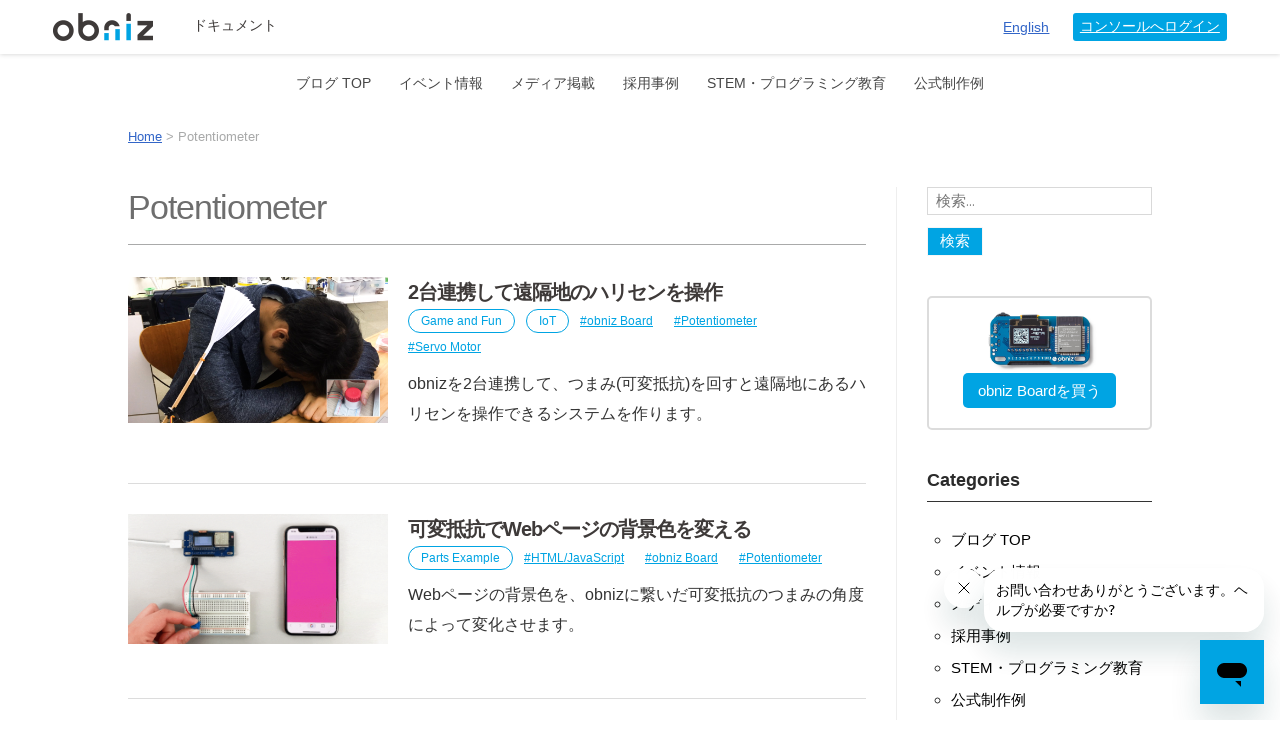

--- FILE ---
content_type: text/css
request_url: https://blog.obniz.com/wp-content/themes/blogfeedly-child/css/document_request_form.css?ver=6.9
body_size: 1
content:

#areacontact{
    padding: 0 20px;
}
#areacontact .bg-tilt-inner{
    padding-top: -60px;
    min-width: 280px!important;
}
.container-form {
    box-sizing: border-box;
    padding: 40px 20px;
    border-radius: 8px;
    box-shadow: 0 5px 20px rgba(50,50,90,0.3);
    background-color: white;
    margin-bottom: 20px;
}
.form-row {
    display: flex;
    flex-direction: column;
    padding: 10px 0;
}
.form-row input, .form-row select, .form-row textarea {
    background-color: transparent;
    border: none;
    outline: none;
    width: 100%;
    border-radius: 4px;
    font-size: 16px;
    line-height: 26px;
}
.form-row input, .form-row select, .form-row textarea {
    background-color: #F5F4F2;
    padding: 5px 20px;
}
.form-row > label {
    font-size: 16px;
    font-weight: 600;
    line-height: 26px;
    -webkit-tap-highlight-color: transparent;
    display: block;
}
.submit-row {
    padding: 30px 0;
    text-align: center;
}
.form-row > input::-webkit-input-placeholder {
    color: #a9aaaa;
}
.form-row > input::-moz-placeholder {
    color: #a9aaaa;
}
.form-row > input:-ms-input-placeholder {
    color: #a9aaaa;
}


--- FILE ---
content_type: text/css
request_url: https://blog.obniz.com/wp-content/themes/blogfeedly-child/style.css?ver=6.9
body_size: 3092
content:
/*
Theme Name: BlogFeedly Child
Template: blogfeedly
*/
html {
  font-size: 62.5%;
}
body {
  font-size: 1.6rem;
  font-family: 'montserrat', "Yu Gothic Medium", "游ゴシック Medium", YuGothic, "游ゴシック体", "ヒラギノ角ゴ Pro W3", "メイリオ", sans-serif;
  font-weight: 400;
  font-style: normal;
}
/* フッターの言語切り替え */
html[lang="ja"] .footer--en,
html[lang="en"] .footer--ja{
    display: none;
}
a{
  word-break: break-word;
}
#main p,
#main ul,
#main ol {
  line-height: 1.9;
}
.fixed-top {
  position: fixed;
  top: 0;
  right: 0;
  left: 0;
  z-index: 1030;
}
a.more-link {
  background: #00A4E3;
}
#breadcrumbs {
  font-size: 0.8em;
  color: #a9aaaa;
  max-width: 1024px;
  margin-top: 20px;
  padding: 0 20px;
}
#breadcrumbs br {
  display: none;
}
/*table of contents*/
#ez-toc-container {
  border-radius: none;
  margin: 3em 0;
  background: #f5f5f5;
  box-sizing: border-box;
  padding: 20px;
}
.ez-toc-title-container {
  margin-bottom: 0.5em;
  font-weight: bold;
}
#ez-toc-container ul {
  list-style: square;
  margin-bottom: 0;
  color: #00A4E3;
}
#ez-toc-container li,
#ez-toc-container ul li {
  list-style: square;
  line-height: 1.6;
}
p.ez-toc-title {
  margin-bottom: 0.5em;
}
a.ez-toc-link {
  text-decoration: none;
  color: #00A4E3;
}
a.ez-toc-link:hover {
  text-decoration: underline;
}
.lang-swich {
  max-width: 1024px;
  display: flex;
  justify-content: flex-end;
  font-size: 14px;
}
.lang-swich h2 {
  display: none;
}
.lang-swich ul {
  margin: 0;
  background-color: #f1f1f1;
  padding: 3px 10px;
}
.widgets-list-layout-links {
  line-height: 1.5;
}
.widget_recent_entries ul {
  padding-left: 1em;
}
.widget_recent_entries ul li {
  margin-bottom: 0.5em;
  line-height: 1.6;
}
.widgets-list-layout-links a:hover,
.widget_recent_entries a:hover {
  color: #00A4E3;
  text-decoration: underline;
}
.site-content {
  padding-top: 40px;
}
#main em {
  font-weight: bold;
  font-style: normal;
}
#main strong {
  padding: 0.1em;
}
.entry-header {
  text-align: left;
}
.entry-meta,
.entry-meta * {
  color: #00A4E3;
}
.make-archives .entry-header .entry-meta > span::before {
  content: "" !important;
}
button,
input[type="submit"],
input[type="button"],
input[type="reset"] {
  background: #00A4E3;
}
.footer-info-right {
  display: none;
}
.site-footer .widget h1 img {
  width: 50%;
}
.tag-links {
  text-align: left;
}
.site-navigation a {
  text-transform: capitalize;
}
.custom-logo-link img {
  width: 160px;
  margin-bottom: 1em;
}
h1.page-title {
  text-align: left;
  border-bottom: 1px solid #a9aaaa;
  padding-bottom: 0.5em;
  margin-bottom: 32px;
}
ul.widget-tm {
  margin-top: -20px;
}
.make-intro {
  color: #666666;
  padding: 1em ;
  background-color: #f1f1f1;
}
.bogo-language-switcher {
  padding-left: 0;
}
.bogo-language-switcher .current {
  display: none;
}
.bogo-language-switcher li {
  text-align: right;
}
/*
.post-type-archive-make h1 span{
	font-size: 0.7em;
	padding-left:1em;
}

.post-type-archive-make main{
	display: flex;
	flex-wrap: wrap;
	align-items: stretch;
	justify-content: space-between;
}
.post-type-archive-make main article.type-make{
	width: 48%;
}
.post-type-archive-make main article img{
	max-height: 200px;
}
*/
.main-full-width {
  max-width: 860px;
  margin: 0 auto;
}
.main-full-width .hentry {
  margin-bottom: 30px;
}
.main-full-width .entry-header {
  margin-bottom: 1em;
}
.make-search {
  color: #666666;
  padding: 1em 0;
}
.make-search ul {
  list-style: none;
  display: grid;
  grid-template-columns: repeat(auto-fit, minmax(200px, 1fr));
  grid-auto-rows: 1fr;
  padding: 0;
  text-align: center;
  border-top: 1px solid #3e3a39;
}
.make-search li {
  overflow: auto;
  min-width: 0;
  border-right: 1px solid #3e3a39;
  border-left: 1px solid #3e3a39;
  border-bottom: 1px solid #3e3a39;
}
.make-search li a {
  display: block;
  line-height: 2.4;
  color: #3e3a39;
  text-decoration: none;
}
.make-search li a:hover {
  background-color: #dcdcdc;
  text-decoration: underline;
}
/*
.make-archives{
	display: grid;
	grid-template-columns: repeat(auto-fit, minmax(200px, 1fr));
	grid-auto-rows: 1fr;
	grid-gap: 1.5em;
	margin: 0 0 2em;
}
.make-archives.onethird{
	grid-template-columns: repeat(auto-fit, minmax(200px, 1fr));
}
*/
.make-archives article {
  overflow: auto;
  min-width: 0;
}
.make-archives article .post-thumbnail {
  margin-bottom: 1em;
}
.make-archives article span {
  display: inline-block;
  /*font-size: 0.8em;
	margin-bottom: 1em;*/
  margin-right: 1px;
}
/* 非表示_20210312_ni */
.make-archives article span a {
  /* display: block;
	line-height: 16px;
	padding: 0 6px;
	border: 1px solid #3e3a39;
	border-radius: 2px;
	font-size: 12px; */
}
.entry-contentwrap .tag-item a,
.make-archives article .tag-item a {
  color: #00A4E3;
  font-size: 12px;
  padding: 0 2rem 0 0;
  border: none;
  text-decoration: underline;
}
/* 追加_20210312_ni */
.entry-contentwrap .tag-item a::before,
.make-archives article .tag-item a::before {
  content: '#';
}
.entry-contentwrap .tag-item a:hover,
.make-archives article .tag-item a:hover {
  transition: 0.5s all;
  opacity: 0.5;
}
/* 非表示_20210312_ni */
.make-archives article span.cat a {
  /* border: 1px solid #a9aaaa;
	background-color: #a9aaaa;
	color: #fff */
}
/* 追加_20210312_ni */
.entry-contentwrap .cat-item a,
.make-archives article .cat-item a {
  color: #00A4E3;
  font-size: 12px;
  background: #fff;
  text-decoration: none;
  padding: 0.3em 1em;
  border: 1px solid #00A4E3;
  border-radius: 16px;
  margin-right: 1rem;
  margin-top: 1rem;
  line-height: 1.6;
  white-space: pre;
}
/* 追加_20210312_ni */
.entry-contentwrap .cat-item a:hover,
.make-archives article .cat-item a:hover {
  transition: 0.5s all;
  background: #00A4E3;
  color: #fff;
  text-decoration: none;
}
/* 追加_20210312_ni */
.entry-thumbnail {
  margin-bottom: 24px;
}
.make-archives article h3 {
  font-size: 16px;
  margin-bottom: 0.5em;
  color: #3e3a39;
  text-decoration: none;
  line-height: 1.5;
}
.make-archives article a {
  color: #3e3a39;
  text-decoration: none;
}
.make-archives article a:hover {
  text-decoration: underline;
}
.make-archives .text-excerpt {
  font-size: 0.95em;
  margin-bottom: 0;
  line-height: 1.7 !important;
}
.page-template-page-make .sharedaddy {
  display: none;
}
.link-backtotop {
  max-width: 300px;
  margin: 0 auto 60px;
  text-align: center;
}
.link-backtotop a {
  display: block;
  line-height: 3;
  color: #3e3a39;
  text-decoration: none;
  border: 1px solid #3e3a39;
}
.link-backtotop a:hover {
  background-color: #00a4e3;
  color: #fff;
  border: 1px solid #00a4e3;
}
.site-content .inner.main-with-sidebar {
  word-break: break-all;
}
/*case*/
.site-content .inner-voice {
  max-width: 1024px;
  margin: 0 auto;
}
.tpl-voice h1,
.tpl-voice h2,
.tpl-voice p {
  line-height: 1.6;
}
.tpl-voice h2 {
  color: #00497A;
  border-bottom: none;
}
.tpl-voice .bg-gray {
  background: #f1f1f1;
  padding: 40px;
}
.tpl-voice .wp-block-table table {
  margin-bottom: 0;
}
.tpl-voice .entry-content > figure {
  margin: 80px 0;
}
.tpl-voice .wp-block-image figcaption {
  text-align: left;
  font-style: normal;
  font-size: 14px;
}
.tpl-voice .company-prof,
.tpl-voice .entry-content h2,
.tpl-voice .entry-content h3,
.tpl-voice .entry-content h4,
.tpl-voice .entry-content p,
.tpl-voice .entry-content ul {
  max-width: 820px;
  margin: 0 auto 30px;
}
.tpl-voice .entry-content ul {
  padding-left: 60px;
}
.tpl-voice .entry-content .container-lg {
  max-width: 940px;
  margin: 40px auto 60px;
}
.tpl-voice .entry-content .container-wrap {
  max-width: 860px;
  margin: 0 auto;
}
.tpl-voice .entry-content h2 {
  margin: 60px auto 30px;
}
.tpl-voice .entry-title {
  text-align: center;
}
.tpl-voice .entry-content .p-question {
  margin-bottom: 40px;
}
.tpl-voice .company-prof {
  margin: 20px auto 60px;
}
.tpl-voice .company-prof img {
  max-height: 320px;
  width: 100%;
  vertical-align: middle;
  object-fit: cover;
}
.tpl-voice.prof-inner {
  font-size: 90%;
  color: #666;
}
.tpl-voice .entry-meta {
  display: none;
}
.tpl-voice .entry-title {
  max-width: 940px;
  margin: 40px auto 60px;
}
.tpl-voice .entry-title {
  position: relative;
  box-sizing: border-box;
  font-style: normal;
  color: #00497A;
  background: #fff;
  max-width: 620px;
}
.tpl-voice .entry-title:before {
  display: inline-block;
  position: absolute;
  top: 0;
  left: -72px;
  content: "“";
  font-family: sans-serif;
  color: #A9D0EF;
  font-size: 120px;
  line-height: 1;
}
.tpl-voice .entry-title:after {
  display: inline-block;
  position: absolute;
  bottom: -80px;
  right: -72px;
  text-align: center;
  content: "”";
  font-family: sans-serif;
  color: #A9D0EF;
  font-size: 120px;
  line-height: 1;
}
@media only screen and (max-width: 750px) {
  .tpl-voice .entry-title:before {
    top: -20px;
    left: -20px;
    font-size: 60px;
  }
  .tpl-voice .entry-title:after {
    bottom: -60px;
    right: -20px;
    font-size: 60px;
  }
}
@media only screen and (max-width: 850px) {
  .site-content .inner.main-with-sidebar {
    display: inline;
  }
}
@media screen and (min-width: 528px) {
  .make-search li {
    border-left: none;
  }
  .make-search ul {
    border-left: 1px solid #3e3a39;
  }
}
.text-excerpt {
  font-size: 15px;
  margin-bottom: 0;
  line-height: 1.7 !important;
}
.archive article .entry-contentwrap .entry-title {
  font-size: 20px;
  margin-bottom: 0;
}
.archive article .entry-contentwrap .entry-header {
  margin-bottom: 1rem;
}
.entry-contentwrap a.more-link {
  background: #fff;
  color: #a9aaaa;
  border: 1px solid #a9aaaa;
  padding: 5px 25px;
  border-radius: 3px;
  text-decoration: none;
}
@media screen and (min-width: 528px) {
  .archive article {
    display: flex;
    border-bottom: 1px solid #dcdcdc;
    padding-bottom: 30px;
    margin-bottom: 30px;
  }
  .entry-thumbnail .post-thumbnail {
    margin-bottom: 0;
  }
  .archive article .entry-thumbnail {
    width: 260px;
    height: auto;
  }
  .archive article .entry-contentwrap {
    box-sizing: border-box;
    width: calc(100% - 260px);
    padding-left: 20px;
    flex-grow: 1;
  }
  .archive article a img {
    width: 100%;
    height: auto;
    object-fit: cover;
  }
  .archive .hentry {
    margin-bottom: 3rem;
  }
  .entry-contentwrap .readmore-wrapper {
    text-align: left;
  }
}
/*-----------------------------------
blog-card
------------------------------------*/
.blog-card {
  padding: 10px;
  word-wrap: break-word;
  max-width: 100%;
  border-radius: 5px;
  margin-bottom: 30px;
  font-size: 1.2em;
  /*box-shadow: 1px 1px 12px rgba(0,0,0,0.25);*/
  transition: 0.1s ease;
  position: relative;
  border: 2px solid #dcdcdc;
}
.blog-card:hover {
  box-shadow: 0px 0px 8px rgba(0, 0, 0, 0.2);
}
.blog-card a {
  color: #333;
  background: #fff;
  display: flex;
  text-decoration: none;
  font-weight: bold;
  border-radius: 0px;
  padding: 0px;
}
.blog-card a:hover .blog-card-title {
  color: #666666;
}
.blog-card a:hover .blog-card-title::before {
  background: #00A4E3;
}
.blog-card-content {
  flex-basis: 70%;
}
.blog-card-thumbnail {
  padding: 10px;
  flex-basis: 30%;
}
.blog-card-thumbnail img {
  display: block;
  width: 100%;
}
.blog-card-title {
  padding: 10px 10px 0;
  font-size: 90%;
}
.blog-card-excerpt {
  font-size: 14px;
  font-weight: normal;
  padding: 10px 10px 40px;
}
.blog-card-title::before {
  content: '>続きを読む';
  font-size: 13px;
  font-weight: bold;
  color: #fff;
  background: #a9aaaa;
  width: 7em;
  display: inline-block;
  padding: 0.2em;
  position: absolute;
  text-align: center;
  margin-right: 1em;
  -webkit-border-radius: 2px;
  -moz-border-radius: 2px;
  border-radius: 3px;
  bottom: 15px;
  right: 10px;
}
.blog-card-title:hover::before {
  background: #00A4E3;
}
.blog-card-date {
  color: #333;
  font-size: 90%;
  margin-right: 10px;
}
@media only screen and (max-width: 600px) {
  .blog-card a {
    display: block;
  }
  .blog-card-title {
    font-size: 80%;
  }
  .blog-card-title::before {
    font-size: 0.8em;
  }
}
.case-inner {
  display: grid;
  grid-template-columns: repeat(auto-fill, minmax(300px, 1fr));
  grid-column-gap: 40px;
}
.case-inner .entry-meta {
  margin-bottom: 1em;
}
.case-inner .entry-content p {
  font-size: 0.95em;
}
@media only screen and (min-width: 1030px) {
  .case-inner .post-thumbnail img {
    max-height: 172px;
    width: 100%;
    object-fit: contain;
    border-radius: 3px;
  }
}
/*============================================
活用事例ページ_2210316_n.i
============================================*/
.case__wrap {
  max-width: 1024px;
  margin: 0 auto;
}
h1.case__title {
  border-bottom: none;
}
.cat-all.current a,
.case-tab__inner .current-cat a {
  color: #00A4E3;
  font-weight: 600;
}
.cat-all.current,
.case-tab__inner .current-cat {
  color: #00A4E3;
  text-decoration: underline;
  text-underline-position: under;
  text-underline-offset: 6px;
  text-decoration-thickness: 2px;
}
.case__tab {
  display: flex;
  margin-bottom: 5.6rem;
}
.case__tab li {
  list-style: none;
}
.case__tab li:hover {
  transition: all 0.5s;
  opacity: 0.5;
}
.cat-all.current:hover,
.case-tab__inner .current-cat:hover {
  opacity: 1;
}
.case__tab li a {
  text-decoration: none;
  font-size: 16px;
  color: #3E3A39;
  padding: 0 2rem;
}
.case__tab li.cat-all a {
  padding-left: 0;
}
.case-tab__inner {
  display: flex;
}
.case-header .post-thumbnail {
  min-height: 180px;
}
@media screen and (max-width: 528px) {
  .case__tab,
  .case-tab__inner {
    flex-direction: column;
  }
  .case__tab .case-tab__inner li {
    margin-top: 1.8rem;
  }
  .case__tab li a {
    padding: 0;
  }
}


--- FILE ---
content_type: text/css
request_url: https://blog.obniz.com/wp-content/themes/blogfeedly-child/css/common.css
body_size: 1974
content:
html {
  font-size: 62.5%;
}
body {
  font-size: 1.6rem;
}
#main p,
#main ul,
#main ol {
  line-height: 1.9;
}
.fixed-top {
  position: fixed;
  top: 0;
  right: 0;
  left: 0;
  z-index: 1030;
}
a.more-link {
  background: #00A4E3;
}
.entry-header {
  margin-bottom: 3em;
}
.entry-content > h2 {
  margin-top: 2em;
  margin-bottom: 1em;
  border-bottom: 1px solid #999;
  padding-bottom: 0.5em;
}
.entry-content > h3 {
  margin-bottom: 1em;
}
.entry-content h4.border-left {
  border-left: 3px solid #00497a;
  padding-left: 12px;
}
blockquote {
  border-left: 3px solid #333;
  color: #666;
  font-size: 1.6rem;
  font-style: italic;
  line-height: 1.4;
  margin: 0 0 24px;
  padding-left: 24px;
}
pre {
  background: #f1f1f1;
  font-family: 'montserrat', "Yu Gothic Medium", "游ゴシック Medium", YuGothic, "游ゴシック体", "ヒラギノ角ゴ Pro W3", "メイリオ", sans-serif;
  line-height: 1.8;
  font-size: 15px;
}
@media screen and (max-width: 600px) {
  .wp-block-media-text .wp-block-media-text__content {
    padding: 0;
    padding-top: 20px;
  }
}
/*case*/
.site-content .inner-voice {
  max-width: 1024px;
  margin: 0 auto;
}
.tpl-voice h1,
.tpl-voice h2,
.tpl-voice p {
  line-height: 1.6;
}
.tpl-voice h2 {
  color: #00497A;
  border-bottom: none;
}
.tpl-voice .bg-gray {
  background: #f1f1f1;
  padding: 40px;
}
.tpl-voice .wp-block-table table {
  margin-bottom: 0;
}
.tpl-voice .entry-content > figure {
  margin: 80px 0;
}
.tpl-voice .wp-block-image figcaption {
  text-align: left;
  font-style: normal;
  font-size: 15px;
}
.tpl-voice .company-prof,
.tpl-voice .entry-content h2,
.tpl-voice .entry-content h3,
.tpl-voice .entry-content h4,
.tpl-voice .entry-content p,
.tpl-voice .entry-content ul,
.tpl-voice .entry-content table,
.tpl-voice .entry-content ol,
.tpl-voice .entry-content .wp-block-columns {
  max-width: 820px;
  margin: 0 auto 30px;
}
.tpl-voice .entry-content ul {
  padding-left: 60px;
}
.tpl-voice .entry-content .container-lg {
  max-width: 940px;
  margin: 40px auto 60px;
}
.tpl-voice .entry-content ul.blocks-gallery-grid {
  max-width: 1024px;
}
.tpl-voice .entry-content .container-wrap {
  max-width: 860px;
  margin: 0 auto;
}
.tpl-voice .entry-content h2 {
  margin: 60px auto 30px;
}
.tpl-voice .entry-title {
  text-align: center;
}
.tpl-voice .entry-content .p-question {
  margin-bottom: 40px;
}
.tpl-voice .company-prof {
  margin: 20px auto 60px;
}
.tpl-voice .company-prof img {
  max-height: 320px;
  width: 100%;
  vertical-align: middle;
  object-fit: cover;
}
.tpl-voice.prof-inner {
  font-size: 90%;
  color: #666;
}
.tpl-voice .entry-meta {
  display: none;
}
.tpl-voice .company-name {
  text-align: center;
  font-weight: bold;
  font-size: 20px;
}
.tpl-voice .wp-block-jetpack-slideshow .wp-block-jetpack-slideshow_button-prev,
.tpl-voice .wp-block-jetpack-slideshow .wp-block-jetpack-slideshow_button-next {
  background-size: 18px;
  height: 24px;
  margin: 0;
  width: 24px;
}
.tpl-voice .mb-60 {
  margin-bottom: 60px;
}
@media only screen and (max-width: 750px) {
  .tpl-voice .entry-title:before {
    top: -30px;
    font-size: 80px;
  }
  .tpl-voice .entry-title:after {
    bottom: -80px;
    font-size: 80px;
  }
  .tpl-voice .company-name {
    text-align: left;
    font-size: 18px;
  }
}
/*shortcode*/
.link-card {
  display: block;
  margin: 40px auto;
  max-width: 360px;
  text-align: center;
  border: 2px solid #dcdcdc;
  border-radius: 5px;
  padding: 10px;
  box-sizing: border-box;
  cursor: pointer;
  text-decoration: none;
  color: #3e3a39;
}
.link-card:hover {
  color: #3e3a39;
}
.link-card img {
  width: 100%;
}
.link-card .btn {
  display: inline-block;
  padding: 5px 15px;
  background-color: #f1f1f1;
  border-radius: 5px;
  margin-bottom: 10px;
}
.link-card:hover img {
  opacity: 0.7;
}
.link-card .btn-primary {
  background-color: #00A4E3;
  color: #fff;
}
.link-card .lead {
  display: block;
  font-size: 20px;
  font-weight: bold;
}
.link-card img.board {
  width: 70%;
}
.cta_widget {
  text-align: center;
  margin-bottom: 40px;
}
.cta_widget h2 {
  font-size: 20px;
  letter-spacing: 0;
}
.cta-card {
  display: inline-block;
  margin: 20px;
  max-width: 300px;
  text-align: center;
  border-radius: 5px;
  padding: 10px;
  box-sizing: border-box;
  cursor: pointer;
  text-decoration: none;
  color: #3e3a39;
  /*border: none;
	box-shadow: 0 1px 5px 2px rgba(0,0,0,0.1);*/
}
.cta-card .btn {
  line-height: 1.2;
  width: 80%;
}
.cta-card .small {
  font-size: 12px;
}
.cta-card h5 {
  font-size: 24px;
}
.cta-card .btn-shadow {
  box-shadow: 0 2px 0 0 rgba(0, 102, 153, 0.8);
}
.cta-card:hover .btn-shadow {
  transform: translateY(2px);
  box-shadow: none;
}
.site-navigation .menu-wrap {
  padding-bottom: 0;
}
.site-navigation li {
  padding-bottom: 10px;
  margin-top: 10px;
}
#ez-toc-container {
  background: #f6f6f6;
  border: none;
  padding: 20px;
  box-shadow: 0 3px 5px rgba(0, 0, 0, 0.1);
}
a.ez-toc-pull-right.ez-toc-btn.ez-toc-btn-xs.ez-toc-btn-default.ez-toc-toggle {
  border: none;
  box-shadow: none;
  border-radius: 50%;
  padding: 1em;
  margin-left: 50px;
}
#ez-toc-container ul.ez-toc-list {
  margin-left: 1em;
}
iframe .wp-embed-footer {
  display: none !important;
}
iframe.wp-embedded-content {
  width: 100%;
}
/* キャプション中央ぞろえ 20200713栗野追加 */
figcaption {
  text-align: center;
}
.tpl-voice .entry-content .wpcf7 form {
  max-width: 860px;
  margin: 0 auto;
  padding: 20px 0;
}
.tpl-voice .entry-content .wpcf7 form p {
  margin: 0 auto 14px;
  max-width: 400px;
}
.tpl-voice .entry-content .wpcf7 form select,
.tpl-voice .entry-content .wpcf7 form input,
.tpl-voice .entry-content .wpcf7 form textarea {
  width: 100%;
}
.tpl-voice .entry-content .wpcf7 form input[type="submit"] {
  border: none;
  border-radius: 3px;
}
/* Header
------------------------*/
.site-header {
  padding: 0;
  text-align: left;
  box-shadow: 0 0 0.5rem 0 rgba(0, 0, 0, 0.2);
}
.navbar .navbar-brand {
  height: 28px;
  display: inline-block;
  margin-right: 1.5rem;
  padding: 0;
}
.container-col {
  margin: 0 auto;
}
.container-col-lg {
  max-width: 1200px;
  width: calc(100% * 11/12);
}
.gotoobniz {
  display: block;
  margin-left: 1em;
  background-color: #00a4e3;
  border-radius: 3px;
  color: #fff;
  padding: 0.2em 0.5em;
}
.custom-logo-link img {
  height: auto;
  width: 80px;
  margin-bottom: 0;
  margin-right: 1.5rem;
}
.btn_box ul.bogo-language-switcher,
.btn_box p {
  margin-bottom: 0;
}
.navbar-nav {
  display: -ms-flexbox;
  display: flex;
  -ms-flex-direction: column;
  flex-direction: column;
  padding-left: 0;
  margin-bottom: 0;
  list-style: none;
}
.navbar-nav li a {
  color: #3e3a39;
  display: block;
  border-bottom: 2px solid #ffffff;
  text-decoration: none;
}
.navbar-nav li a:hover {
  color: #00a4e3;
  border-bottom: 2px solid #00a4e3;
}
.navbar-nav .nav-link {
  padding: 1rem;
  margin: 0 0.25rem 0 0;
}
.navbar-collapse {
  -ms-flex-preferred-size: 100%;
  flex-basis: 100%;
  -ms-flex-positive: 1;
  flex-grow: 1;
  -ms-flex-align: center;
  align-items: center;
}
.btn_box {
  padding: 1rem 0;
}
#Navbar a {
  font-size: 0.85em;
}
.navbar {
  position: relative;
  display: -ms-flexbox;
  display: flex;
  -ms-flex-wrap: wrap;
  flex-wrap: wrap;
  -ms-flex-align: center;
  align-items: center;
  -ms-flex-pack: justify;
  justify-content: space-between;
  padding: 0 1rem;
}
.navbar-expand-xl .navbar-collapse {
  display: -ms-flexbox !important;
  display: flex !important;
  -ms-flex-preferred-size: auto;
  flex-basis: auto;
  justify-content: flex-end;
}
@media only screen and (min-width: 1024px) {
  .custom-logo-link img {
    height: auto;
    width: 100px;
  }
  .navbar-expand-xl {
    -ms-flex-flow: row nowrap;
    flex-flow: row nowrap;
    -ms-flex-pack: start;
    justify-content: flex-start;
  }
  .navbar-expand-xl .navbar-nav {
    -ms-flex-direction: row;
    flex-direction: row;
  }
  .navbar-expand-xl .navbar-collapse {
    justify-content: space-between;
  }
  .navbar-expand-xl .navbar-nav .nav-link {
    padding: 1.5rem 1rem;
  }
  .bogo-language-switcher {
    margin-right: 1rem;
  }
  .site-navigation {
    padding-top: 60px;
    border-top: none;
  }
}
@media only screen and (max-width: 1023.98px) {
  .navbar-nav {
    display: none;
  }
  .site-navigation {
    margin-top: 50px;
  }
}
.wp-block-embed__wrapper {
  position: relative;
  width: 100%;
  height: 0;
  padding-top: 56.25%;
}
.wp-block-embed__wrapper iframe {
  position: absolute;
  top: 0;
  left: 0;
  width: 100% !important;
  height: 100% !important;
}


--- FILE ---
content_type: application/javascript; charset=utf-8
request_url: https://cdn.jsdelivr.net/gh/vadimsva/waitMe@31.10.17/waitMe.min.js?ver=6.9
body_size: 981
content:
/*
waitMe - 1.19 [31.10.17]
Author: vadimsva
Github: https://github.com/vadimsva/waitMe
*/
(function(b){b.fn.waitMe=function(p){return this.each(function(){function y(){var a=f.attr("data-waitme_id");f.removeClass("waitMe_container").removeAttr("data-waitme_id");f.find('.waitMe[data-waitme_id="'+a+'"]').remove()}var f=b(this),z,g,e,r=!1,t="background-color",u="",q="",v,a,w,n={init:function(){function n(a){l.css({top:"auto",transform:"translateY("+a+"px) translateZ(0)"})}a=b.extend({effect:"bounce",text:"",bg:"rgba(255,255,255,0.7)",color:"#000",maxSize:"",waitTime:-1,textPos:"vertical",
fontSize:"",source:"",onClose:function(){}},p);w=(new Date).getMilliseconds();v=b('<div class="waitMe" data-waitme_id="'+w+'"></div>');switch(a.effect){case "none":e=0;break;case "bounce":e=3;break;case "rotateplane":e=1;break;case "stretch":e=5;break;case "orbit":e=2;r=!0;break;case "roundBounce":e=12;break;case "win8":e=5;r=!0;break;case "win8_linear":e=5;r=!0;break;case "ios":e=12;break;case "facebook":e=3;break;case "rotation":e=1;t="border-color";break;case "timer":e=2;var c=b.isArray(a.color)?
a.color[0]:a.color;u="border-color:"+c;break;case "pulse":e=1;t="border-color";break;case "progressBar":e=1;break;case "bouncePulse":e=3;break;case "img":e=1}""!==u&&(u+=";");if(0<e){if("img"===a.effect)q='<img src="'+a.source+'">';else for(var d=1;d<=e;++d)b.isArray(a.color)?(c=a.color[d],void 0==c&&(c="#000")):c=a.color,q=r?q+('<div class="waitMe_progress_elem'+d+'"><div style="'+t+":"+c+'"></div></div>'):q+('<div class="waitMe_progress_elem'+d+'" style="'+t+":"+c+'"></div>');g=b('<div class="waitMe_progress '+
a.effect+'" style="'+u+'">'+q+"</div>")}a.text&&(c=b.isArray(a.color)?a.color[0]:a.color,z=b('<div class="waitMe_text" style="color:'+c+";"+(""!=a.fontSize?"font-size:"+a.fontSize:"")+'">'+a.text+"</div>"));var k=f.find("> .waitMe");k&&k.remove();c=b('<div class="waitMe_content '+a.textPos+'"></div>');c.append(g,z);v.append(c);"HTML"==f[0].tagName&&(f=b("body"));f.addClass("waitMe_container").attr("data-waitme_id",w).append(v);k=f.find("> .waitMe");var l=f.find(".waitMe_content");k.css({background:a.bg});
""!==a.maxSize&&"none"!=a.effect&&(c=g.outerHeight(),g.outerWidth(),"img"===a.effect?(g.css({height:a.maxSize+"px"}),g.find(">img").css({maxHeight:"100%"}),l.css({marginTop:-l.outerHeight()/2+"px"})):a.maxSize<c&&("stretch"==a.effect?(g.css({height:a.maxSize+"px",width:a.maxSize+"px"}),g.find("> div").css({margin:"0 5%"})):(c=a.maxSize/c-.2,d="-50%","roundBounce"==a.effect?(d="-75%",a.text&&(d="75%")):"win8"==a.effect||"timer"==a.effect||"orbit"==a.effect?(d="-20%",a.text&&(d="20%")):"ios"==a.effect&&
(d="-15%",a.text&&(d="15%")),"rotation"==a.effect&&a.text&&(d="75%"),g.css({transform:"scale("+c+") translateX("+d+")",whiteSpace:"nowrap"}))));l.css({marginTop:-l.outerHeight()/2+"px"});if(f.outerHeight()>b(window).height()){c=b(window).scrollTop();var h=l.outerHeight(),m=f.offset().top,x=f.outerHeight();d=c-m+b(window).height()/2;0>d&&(d=Math.abs(d));0<=d-h&&d+h<=x?m-c>b(window).height()/2&&(d=h):d=c>m+x-h?c-m-h:c-m+h;n(d);b(document).scroll(function(){var a=b(window).scrollTop()-m+b(window).height()/
2;0<=a-h&&a+h<=x&&n(a)})}0<a.waitTime&&setTimeout(function(){y()},a.waitTime);k.on("destroyed",function(){if(a.onClose&&b.isFunction(a.onClose))a.onClose(f);k.trigger("close",{el:f})});b.event.special.destroyed={remove:function(a){a.handler&&a.handler()}};return k},hide:function(){y()}};if(n[p])return n[p].apply(this,Array.prototype.slice.call(arguments,1));if("object"===typeof p||!p)return n.init.apply(this,arguments)})};b(window).on("load",function(){b("body.waitMe_body").addClass("hideMe");setTimeout(function(){b("body.waitMe_body").find(".waitMe_container:not([data-waitme_id])").remove();
b("body.waitMe_body").removeClass("waitMe_body hideMe")},200)})})(jQuery);


--- FILE ---
content_type: application/javascript
request_url: https://blog.obniz.com/wp-content/themes/blogfeedly-child/js/document_request_form.js?ver=6.9
body_size: 288
content:

async function submitToContact() {
    let $ = jQuery;
    let form = $("#areacontact .container");
    //form.waitMe({});

    let email = form.find("input[name=email]").val();
    let name = form.find("input[name=name]").val();
    let company = form.find("input[name=company]").val();
    let body = `${document.title} / ${location.href} からの資料請求です`

    let requestBody = {
        "ticket": {
            "requester": {"name": name, "email": email},
            "subject": "資料請求 - " + company,
            "comment": {"body": body}
        }
    }

    let res = await fetch("https://obniz.com/supportteam", {
        method: "POST",
        body: JSON.stringify(requestBody),
        headers: {
            "Content-Type": "application/json; charset=utf-8",
        }
    });
    await new Promise(resolve => setTimeout(resolve,1000))
    let json = await res.json();
    //form.waitMe("hide");

    if (json.status && json.status === "success") {
        showMessage("送信しました");
    }else{
        let message ="<span style='color:red'>エラーが発生しました</style>";
        message += "<ul>";
        for(let key in json.details){
            let detail = json.details[key];
            for(let one of detail){
                message += `<li>${one.description}</li>`
            }

        }
        message += "</ul>";
        showMessage(message);
    }
    return false;
}
function showMessage(message) {
    let $ = jQuery;
    $("#message").html(message);

}